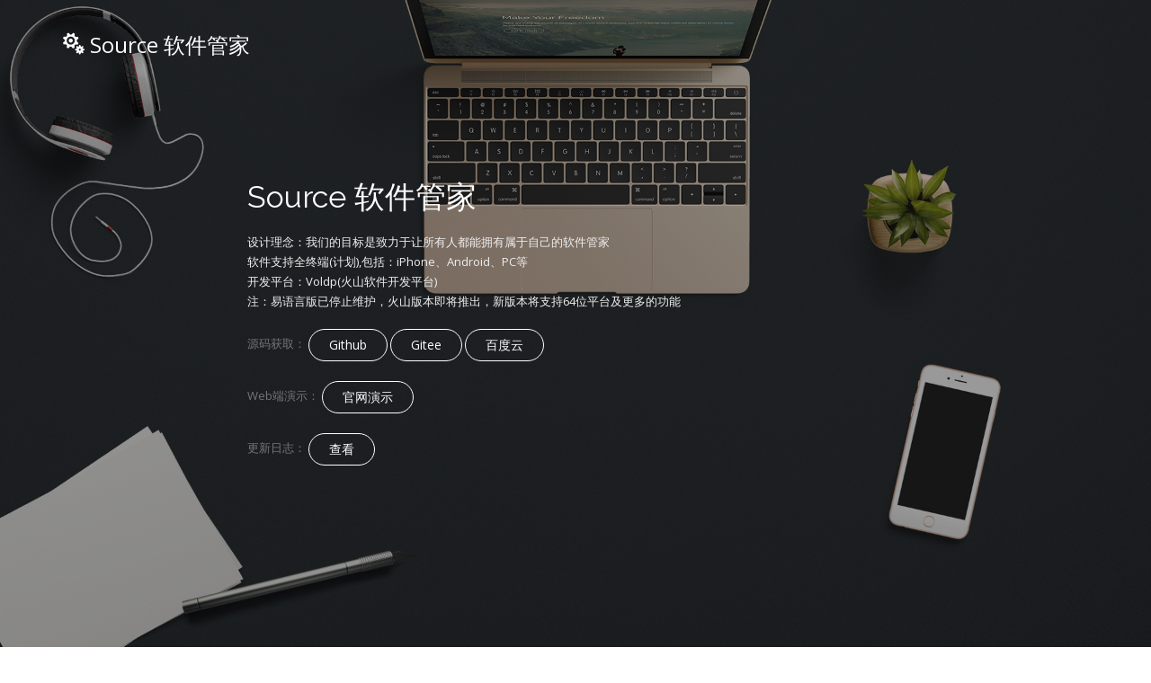

--- FILE ---
content_type: text/html
request_url: http://service.csource.com.cn/Software/
body_size: 4297
content:
<!DOCTYPE html>
<html lang="en">
<head>
<title>Source 软件管家</title>
<meta charset="utf-8">
<meta http-equiv="X-UA-Compatible" content="IE=edge">
<meta name="viewport" content="width=device-width, initial-scale=1">
<link rel="stylesheet" href="css/theme.css">
</head>
<body>
<div id="preloader">
    <div class="loader"></div>
</div>
<header id="home" class="header header-inner">
    <nav id="navigation" class="navbar affix">
        <div class="container">
            <div class="row">
                <div class="col-md-12">
                    <div class="navbar-header">
                        <button type="button"
                                class="navbar-toggle collapsed"
                                data-toggle="collapse"
                                data-target="#main-menu"
                                aria-expanded="false"
                                aria-controls="main-menu">
                            <span class="sr-only">Toggle Navigation</span>
                            <span class="icon-bar"></span>
                            <span class="icon-bar"></span>
                            <span class="icon-bar"></span>
                        </button>
                        <a href="#" class="brand">

                            <!-- Logo Big -->
                            <div class="big">
                                <span class="icon_cogs"></span> Source 软件管家
                            </div>
                            <!-- /Logo Big -->

                            <!-- Logo Small -->
                            <div class="small">
                                <span class="icon_cogs"></span>
                            </div>
                            <!-- /Logo Small -->

                        </a>
                        <!-- /Brand -->

                    </div>
                    <!-- /Navigation Header -->
                </div>
            </div>
        </div>
    </nav>
    <!-- /Navigation -->

    <!-- Slider -->
    <div id="carousel-home" class="slider owl-carousel owl-theme">

        <!-- Slide -->
        <div class="item mask mask-black" style="background: url(images/home.jpg) no-repeat center top / cover;" data-stellar-background-ratio="0.4">
            <div class="full-wh relative" data-stellar-ratio="0.5">
                <div class="container" >
                    <div class="col-md-6 col-md-offset-2 relative">
                        <h1 class="animated fadeInDown wow" data-wow-delay="0.2s">Source 软件管家</h1>
                        <div class="subtitle animated fadeInUp wow" data-wow-duration="0.9s" data-wow-delay="0.5s">
                            设计理念：我们的目标是致力于让所有人都能拥有属于自己的软件管家<br>软件支持全终端(计划),包括：iPhone、Android、PC等
							
							<br>开发平台：Voldp(火山软件开发平台)
							<br>注：易语言版已停止维护，火山版本即将推出，新版本将支持64位平台及更多的功能<br>
                        </div>
						<div class="animated fadeInUp wow" data-wow-delay="1.0s">
							源码获取：
							<a href="https://github.com/mike4678/SourceSoftwareManager" class="btn btn-rounded btn-white-o" data-toggle="modal" >Github</a>
							<a href="https://gitee.com/marcocat/SourceSoftwareManager" class="btn btn-rounded btn-white-o" data-toggle="modal" >Gitee</a>
							<a href="https://pan.baidu.com/s/1pg1OQ-fBd_HxlZ2brR0o5g?pwd=soft" class="btn btn-rounded btn-white-o" data-toggle="modal" >百度云</a>
                        </div><br >
						<div class="animated fadeInUp wow" data-wow-delay="1.0s">
							Web端演示：
							<a href="http://service.csource.com.cn/softmanager/" class="btn btn-rounded btn-white-o" data-toggle="modal" >官网演示</a>
                        </div><br >
						<div class="animated fadeInUp wow" data-wow-delay="1.0s">
							更新日志：
							<a href="http://service.csource.com.cn/software/time/" class="btn btn-rounded btn-white-o" data-toggle="modal" >查看</a>
                        </div>
                    </div>
                </div>
            </div>
        </div>
        <!-- /Slide -->
    </div>
    <!-- /Slider -->

</header>
<!-- /Header -->

<!-- Main -->
<main class="main-container">

    <!-- Section: About -->
    <section id="about" class="section">
        <div class="container">

            <!-- Section Header -->
            <div class="row">
                <div class="col-md-6 col-md-offset-3">
                    <header class="text-center">
                        <h2 class="section-title underline">软件介绍</h2>
                        <p class="section-subtitle">
						Source 软件管家是一款C/S架构的软件管家程序<br>开发理念：让所有人都可以拥有自己的软件管家、Android、PC等(iPhone/Android客户端仍在开发中)<br>服务端：Windows Exe程序<br>管理端：Windows Exe程序、Web管理端
                        </p>
                    </header>
                </div>
            </div>
            <!-- /Section Header -->


        </div>
    </section>
    <!-- /Section: About -->
	
	<!-- Section: About -->
    <section id="about" class="section">
        <div class="container">

            <!-- Section Header -->
            <div class="row">
                <div class="col-md-6 col-md-offset-3">
                    <header>
                        <h2 class="section-title underline" style="text-align:center">部署指南</h2>
                        <p class="subtitle">
软件除客户端需重新编译外，服务端及管理端支持一键部署<br>
							
<strong>服务端部署方式及相关说明：</strong><br>

1.编译服务端及管理端并放置同一个目录下<br>

2.服务端初次使用会提示初始化，按照窗口内容填入内容，点击“连接测试”，返回连接成功后，点击保存按钮，生效Mysql配置信息，然后点击初始化按钮，软件会自动根据Mysql版本创建对应的数据表，提示初始化完成后，服务端部署完成，此时点击“启动”，服务端就开始工作了<br>

3.客户端修改核心集 -> HPSocket程序集 -> 服务连接 中的服务器地址，然后编译即可<br>

4.服务器上运行与服务端同目录下的管理端，然后设定软件包参数，用户请求文件包地址必须为可以通过web能访问到的地址，本地源路径为软件的本地路径,内部版本号必须跟客户端一致(该值用于判断客户端是否需要更新)<br>

例子解释：<br>

假如我服务器上D:\Soft\这个目录为软件的地址，则本地源路径就为：D:\Soft\<br>

用户请求文件包地址则是我上述的路径可以通过web访问到的地址，比如我将d:\soft\通过IIS设置成可以通过admin.csource.com.cn/ 来访问，那么用户请求文件包地址就是：http://admin.csource.com.cn<br><br>

<strong>Web管理端部署方式及相关说明：</strong><br>

1.Web管理端目前仅在IIS下Chrome内核下测试通过<br>

2.部署很简单，在IIS中添加整个目录，然后在Mysql中导入install.sql文件（注：数据库必须与服务端为同一个数据库，例如服务端的数据库表为：TestDB，则Web管理端导入也必须导入到TestDB表中）<br>

3.到kernl目录下，找到conf.php文件，用记事本等软件打开，按照说明修改里面的值，然后保存<br>

4.然后访问 IP地址/index.php 或者 IP地址/admin/index.php ,输入用户名：admin 密码：admin，即可正常管理<br>
                        </p>
                    </header>
                </div>
            </div>
            <!-- /Section Header -->


        </div>
    </section>
    <!-- /Section: About -->
	
    <!-- Section: Services -->
    <section id="services" class="section">
        <div class="container">

            <!-- Section Header -->
            <div class="row">
                <div class="col-md-6 col-md-offset-3">
                    <header class="text-center">
                        <h2 class="section-title underline">软件预览截图</h2>
                        <p class="section-subtitle">
                        </p>
                    </header>
                </div>
            </div>
            <!-- /Section Header -->

            <!-- Section Content -->
            <div class="row section-content">

                <!-- Service Block -->
                <div class="service clearfix">

                    <!-- Service Image -->
                    <div class="col-sm-5 col-sm-offset-1 col-xs-12 hidden-xs animated fadeInLeft wow" data-wow-duration="1.5s">
                        <div class="image">
                            <img src="images/1.png" alt="">
                        </div>
                    </div>
                    <!-- /Service Image -->

                    <!-- Service Description -->
                    <div class="col-sm-5 col-xs-12 animated fadeIn wow" data-wow-duration="0.9s">
                        <h3 class="title">Source 软件管家 Exe管理端</h3>
                    </div>
                    <!-- /Service Description -->

                </div>
                <!-- /Service Block -->

                <!-- Service Block -->
                <div class="service clearfix">

                    <!-- Service Description -->
                    <div class="col-sm-5 col-sm-offset-1 col-xs-12 animated fadeIn wow" data-wow-duration="0.9s">
                        <h3 class="title">Source 软件管家客户端</h3>
                    </div>
                    <!-- /Service Description -->

                    <!-- Service Image -->
                    <div class="col-sm-5 col-xs-12 hidden-xs animated fadeInRight wow" data-wow-duration="1.5s">
                        <div class="image">
                            <img src="images/2.png" alt="">
                        </div>
                    </div>
                    <!-- /Service Image -->

                </div>
                <!-- /Service Block -->

                <!-- Service Block -->
                <div class="service clearfix">

                    <!-- Service Image -->
                    <div class="col-sm-5 col-sm-offset-1 col-xs-12 hidden-xs animated fadeInLeft wow" data-wow-duration="1.5s">
                        <div class="image">
                            <img src="images/3.png" alt="">
                        </div>
                    </div>
                    <!-- /Service Image -->

                    <!-- Service Description -->
                    <div class="col-sm-5 col-xs-12 animated fadeIn wow" data-wow-duration="0.9s">
                        <h3 class="title">Source 软件管家服务端</h3>
                    </div>
                    <!-- /Service Description -->

                </div>
                <!-- /Service Block -->
                <div class="service clearfix">

                    <!-- Service Description -->
                    <div class="col-sm-5 col-sm-offset-1 col-xs-12 animated fadeIn wow" data-wow-duration="0.9s">
                        <h3 class="title">Source 软件管家Web客户端</h3>
                    </div>
                    <!-- /Service Description -->

                    <!-- Service Image -->
                    <div class="col-sm-5 col-xs-12 hidden-xs animated fadeInRight wow" data-wow-duration="1.5s">
                        <div class="image">
                            <img src="images/4.png" alt="">
                        </div>
                    </div>
                    <!-- /Service Image -->

                </div>
                <div class="service clearfix">

                    <!-- Service Image -->
                    <div class="col-sm-5 col-sm-offset-1 col-xs-12 hidden-xs animated fadeInLeft wow" data-wow-duration="1.5s">
                        <div class="image">
                            <img src="images/5.png" alt="">
                        </div>
                    </div>
                    <!-- /Service Image -->

                    <!-- Service Description -->
                    <div class="col-sm-5 col-xs-12 animated fadeIn wow" data-wow-duration="0.9s">
                        <h3 class="title">Source 软件管家Web管理端登录界面</h3>
                    </div>
                    <!-- /Service Description -->

                </div>
                <div class="service clearfix">

                    <!-- Service Description -->
                    <div class="col-sm-5 col-sm-offset-1 col-xs-12 animated fadeIn wow" data-wow-duration="0.9s">
                        <h3 class="title">Source 软件管家Web管理端</h3>
                    </div>
                    <!-- /Service Description -->

                    <!-- Service Image -->
                    <div class="col-sm-5 col-xs-12 hidden-xs animated fadeInRight wow" data-wow-duration="1.5s">
                        <div class="image">
                            <img src="images/6.png" alt="">
                        </div>
                    </div>
                    <!-- /Service Image -->

                </div>

            </div>
            <!-- /Section Content -->

        </div>
    </section>
    <!-- /Section: Services -->
    <!-- Section: Services -->
    <section id="services" class="section">
        <div class="container">

            <!-- Section Header -->
            <div class="row">
                <div class="col-md-6 col-md-offset-3">
                    <header class="text-center">
                        <h2 class="section-title underline">获取源码</h2>
                        <p class="section-subtitle">
                           我们将定时更新源码，可以关注我们的公众号以获取最新的版本
						   <br>
						   <img src="qr.jpg">
                        </p>
                    </header>
                </div>
            </div>
            <!-- /Section Header -->

            <!-- Section Content -->
            <div class="row section-content">

                <!-- Service Block -->
                <div class="service clearfix">

                    <!-- Service Image -->
                    <div class="col-sm-5 col-sm-offset-1 col-xs-12 hidden-xs animated fadeInLeft wow" data-wow-duration="1.5s">
                        <div class="image">
                            <img src="images/devices.png" alt="">
                        </div>
                    </div>
                    <!-- /Service Image -->

                    <!-- Service Description -->
                    <div class="col-sm-5 col-xs-12 animated fadeIn wow" data-wow-duration="0.9s">
                        <h3 class="title">选择通过何种方式获取源码</h3>
                        <p class="description">
                        </p>
                        <a href="https://github.com/mike4678/SourceSoftwareManager" class="btn btn-theme" data-toggle="modal" >Github</a>
						<a href="https://gitee.com/marcocat/SourceSoftwareManager" class="btn btn-theme" data-toggle="modal" >Gitee</a>
						<a href="https://pan.baidu.com/s/1pg1OQ-fBd_HxlZ2brR0o5g?pwd=soft" class="btn btn-theme" data-toggle="modal" >百度云</a>
                    </div>
                    <!-- /Service Description -->

                </div>
                <!-- /Service Block -->

            </div>
            <!-- /Section Content -->

        </div>
    </section>
    <!-- /Section: Services -->
</main>
<!-- /Main -->

<!-- Footer -->
<footer class="footer section section-small no-pb bg-light-gray">
    <div class="bottom-line bg-dark">
        <div class="container">
            <div class="row">

                <!-- Copyright -->
                <div class="col-md-7 col-sm-12">
                    <p class="copyright">
                        Copyright &copy; 2009-2022.Source Inc. All rights reserved.
                    </p>
                </div>
                <!-- /Copyright -->
            </div>
        </div>
    </div>
</footer>
<!-- /Footer -->


<!-- Scroll To Top -->
<div id="scroll-to-top" class="scroll-to-top">
    <i class="icon fa fa-angle-up"></i>
</div>
<!-- /Scroll To Top -->

<!-- Modal: Get In Touch -->
<div class="modal fade" id="get-in-touch" role="dialog">
    <div class="modal-dialog">
        <div class="modal-content">

            <div class="modal-header">
                <button type="button" class="close" data-dismiss="modal" aria-hidden="true">
                    <i class="fa fa-times"></i>
                </button>
                <h4 class="modal-title">Get In Touch</h4>
            </div>

            <div class="modal-body">
                <div class="row">

                    <!-- Contact Form -->
                    <div class="col-md-12 contact-form">
                        <form class="form-ajax" method="post">
                            <input type="hidden" name="form" value="Get In Touch Modal">
                            <div class="row">
                                <div class="form-group col-md-6">
                                    <input type="text" name="name" class="form-control" placeholder="Your Name... *" required>
                                </div>
                                <div class="form-group col-md-6">
                                    <input type="email" name="email" class="form-control" placeholder="E-mail address... *" required>
                                </div>
                            </div>
                            <div class="row">
                                <div class="form-group col-md-12">
                                    <textarea name="message" class="form-control" placeholder="Message... "></textarea>
                                </div>
                            </div>
                            <div class="row">
                                <div class="form-group col-md-12 text-center">
                                    <button type="submit" class="btn btn-theme"><i class="icon fa fa-fw fa-paper-plane-o"></i> <span class="text">Send Message</span></button>
                                </div>
                            </div>
                        </form>
                    </div>
                    <!-- /Contact Form -->


                </div>
            </div>

        </div>
    </div>
</div>
<!-- Modal: /Get In Touch -->

<!-- Modal: Result Message -->
<div class="modal fade" id="result" role="dialog">
    <div class="modal-dialog">
        <div class="modal-content">

            <div class="modal-header">
                <button type="button" class="close" data-dismiss="modal" aria-hidden="true">
                    <i class="fa fa-times"></i>
                </button>
                <h4 class="modal-title">Sending message</h4>
            </div>

            <div class="modal-body">

                <div class="result-icon">
                    <div class="icon-border">
                        <svg version="1.1" xmlns="http://www.w3.org/2000/svg" viewBox="0 0 16 16" preserveAspectRatio="none">
                            <circle cx="8" cy="8" r="6.215" transform="rotate(90 8 8)"></circle>
                        </svg>
                        <i class="icon fa fa-check"></i>
                    </div>
                </div>

                <p class="modal-result h4 text-center"></p>
            </div>

        </div>
    </div>
</div>
<!-- /Modal: Result Message -->

<!-- SCRIPTS -->
<script src="js/jquery-2.2.0.min.js"></script>
<script src="js/bootstrap.min.js"></script>
<script src="js/owl.carousel.min.js"></script>
<script src="js/jquery.magnific-popup.min.js"></script>
<script src="js/jquery.validate.min.js"></script>
<script src="js/jquery.stellar.min.js"></script>
<script src="js/wow.min.js"></script>
<script src="js/jquery.animateNumber.min.js"></script>
<script src="js/jquery.appear.js"></script>
<script src="js/general.js"></script>
<!-- /SCRIPTS -->

</body>
</html>


--- FILE ---
content_type: text/css
request_url: http://service.csource.com.cn/Software/css/theme.css
body_size: 8163
content:
/*--------------------------------------------------------------------------------------------------------------------
 *
 * Template   Freedom - HTML Site Template
 * Version    2.0
 * Author     Valery Timofeev
 *
 *  1. Imports
 *  2. Less [only]
 *        2.1  Variables
 *        2.1  xBrowser Rules
 *  3. General Styles
 *        3.1  Main Classes
 *        3.2  Typography
 *        3.3  Buttons
 *        3.4  Inputs
 *        3.5  Breadcrumbs
 *        3.6  Tabs
 *        3.7  Pagination
 *        3.8  Progress
 *        3.9  Text Colors & Effects
 *        3.10  Backgrounds
 *        3.11 Scroll To Top
 *        3.12 Mask
 *        3.13 Form Validation
 *        3.14 Gallery Item
 *        3.15 Carousel
 *        3.16 OWL.Carousel fadeUp
 *        3.17 Social Inline
 *        3.18 Social Share
 *        3.19 List
 *        3.10 Tags
 *        3.21 Preloader
 *  4. Information Columns
 *  5. Header
 *        5.1  General
 *        5.2  Navigation
 *        5.3  No-Mobile
 *  6. Section: Projects
 *  7. Section: Services
 *  8. Section: Our Team
 *        8.1  Carousel
 *        8.2  Skills
 *  9. Trigger: Join
 * 10. Section: Testimonials
 * 11. Section: Price
 * 12. Section: How To Start
 * 13. Section: Clients
 * 14. Section: ContactContact
 *       14.1  Contact Information
 *       14.1  Contact Form
 *       14.1  Contact Information List
 * 15. Footer
 * 16. Section: Map
 * 17. Section: Statistics
 * 18. Modal
 * 19. 404 Page
 * 20. Inner Pages
 * 21. About
 * 22. Blog
 *       22.1  Post
 *       22.2  Widget
 *       22.3  Widget: Menu
 *       22.4  Widget: Latest Posts
 *       22.5  Widget: Search
 *       22.6  Widget: Advert
 *       22.7  Widget: Tags
 *       22.8  Widget: Recent Comments
 *       22.9  Widget: Comments
 * 23. Projects
 *       23.1  Projects List
 *       23.2  Project Item
 *       23.3  Single Project
 * 24. Animations
 *       24.1  Label Error Animation
 *       24.2  SubMenu Animation
 * 25. Responsive
 *       25.1  max-width: 991px
 *       25.2  max-width: 767px
 *       25.3  max-width: 480px
 *
 *--------------------------------------------------------------------------------------------------------------------*/
/*--------------------------------------------------------------------------------------------------------------------
 * Imports
 *--------------------------------------------------------------------------------------------------------------------*/
@import url(https://fonts.googleapis.com/css?family=Raleway:400,300,600,500);
@import url(https://fonts.googleapis.com/css?family=Open+Sans);
@import '../css/bootstrap.min.css';
@import '../css/bootstrap-theme.min.css';
@import '../css/font-awesome.min.css';
@import '../css/owl.carousel.css';
@import '../css/owl.theme.css';
@import '../css/owl.transitions.css';
@import '../css/magnific-popup.css';
@import '../css/elegant-icons.css';
@import '../css/animate.css';
/*--------------------------------------------------------------------------------------------------------------------
 * General Styles
 *--------------------------------------------------------------------------------------------------------------------*/
/*
 * Main Classes
 *--------------*/
* {
  outline: none !important;
}
html {
  height: 100%;
}
body {
  height: 100%;
  min-height: 100%;
  -moz-osx-font-smoothing: grayscale;
  -webkit-font-smoothing: antialiased;
  font-size: 13px;
  line-height: 22px;
  color: #757575;
  font-family: 'Open Sans', sans-serif;
  background: #fff;
}
::-moz-selection {
  color: #fff;
  background: rgba(120, 88, 141, 0.9);
  text-shadow: 1px 1px 0 rgba(0, 0, 0, 0.3);
}
::selection {
  color: #fff;
  background: rgba(120, 88, 141, 0.9);
  text-shadow: 1px 1px 0 rgba(0, 0, 0, 0.3);
}
.relative {
  position: relative !important;
}
.full-wh {
  display: table-cell;
  width: 1%;
  height: 100vh;
  vertical-align: middle;
}
.vertical-middle {
  position: relative;
  top: 50%;
  -webkit-transform: translateY(-50%);
  -moz-transform: translateY(-50%);
  -ms-transform: translateY(-50%);
  -o-transform: translateY(-50%);
  transform: translateY(-50%);
}
.mt {
  margin-top: 50px;
}
.main-container {
  z-index: 1;
  overflow: hidden;
}
.section {
  padding-top: 100px;
  padding-bottom: 100px;
}
.section .section-title {
  margin-bottom: 10px;
}
.section .section-title.underline::after {
  display: block;
  content: '';
  width: 50px;
  height: 2px;
  margin: 15px auto;
  background: #78588d;
}
.section .section-title.text-white.underline::after {
  background: #fff;
}
.section .section-subtitle {
  font-weight: 500;
  margin-bottom: 0;
}
.section .section-content {
  margin-top: 100px;
}
.section.section-small {
  padding-top: 50px;
  padding-bottom: 50px;
}
.section.section-small .section-content {
  margin-top: 50px;
}
.section.no-pb {
  padding-bottom: 0;
}
.trigger {
  background: transparent no-repeat center top / cover;
}
.trigger .trigger-title {
  font-size: 34px;
  margin-bottom: 40px;
}
.trigger .trigger-text {
  margin-bottom: 40px;
}
/*
 * Typography
 *------------*/
.h1,
h1,
.h2,
h2,
.h3,
h3,
.h4,
h4,
.h5,
h5,
.h6,
h6 {
  margin: 0 0 20px;
  color: #333;
  font-weight: 400;
  font-family: 'Raleway', sans-serif;
}
.h1,
h1 {
  color: #fff;
  font-size: 34px;
}
.h2,
h2 {
  font-size: 22px;
}
.h3,
h3 {
  font-size: 18px;
}
.h4,
h4 {
  font-size: 16px;
}
.h5,
h5 {
  font-size: 15px;
}
.h6,
h6 {
  font-size: 14px;
}
a {
  color: #78588d;
  -webkit-transition: all 0.2s ease-in-out;
  -moz-transition: all 0.2s ease-in-out;
  -ms-transition: all 0.2s ease-in-out;
  -o-transition: all 0.2s ease-in-out;
  transition: all 0.2s ease-in-out;
}
a:hover,
a.hover,
a:focus,
a.focus {
  color: #323b46;
  text-decoration: none;
}
blockquote {
  margin: 0 0 20px;
  font-size: inherit;
  background: #f5f7f9;
  border-left: solid 1px #78588d;
}
p {
  margin: 0 0 20px;
}
/*
 * Buttons
 *---------*/
.btn,
.btn:hover,
.btn.hover,
.btn:focus,
.btn.focus,
.btn:active,
.btn.active {
  -webkit-box-shadow: none;
  -moz-box-shadow: none;
  box-shadow: none;
}
.btn {
  -webkit-border-radius: 3px;
  -moz-border-radius: 3px;
  border-radius: 3px;
  -webkit-transition: all 0.3s ease-in-out;
  -moz-transition: all 0.3s ease-in-out;
  -ms-transition: all 0.3s ease-in-out;
  -o-transition: all 0.3s ease-in-out;
  transition: all 0.3s ease-in-out;
  position: relative;
  padding: 7px 22px;
  font-family: inherit;
  text-align: center;
  overflow: hidden;
  color: #fff !important;
  border-color: #78588d !important;
  background-color: #78588d !important;
}
.btn:focus,
.btn.focus {
  color: #fff !important;
  border-color: #56366b !important;
  background-color: #56366b !important;
}
.btn:hover,
.btn.hover {
  color: #fff !important;
  border-color: #9a7aaf !important;
  background-color: #9a7aaf !important;
}
.btn:active,
.btn.active {
  color: #fff !important;
  border-color: #56366b !important;
  background-color: #56366b !important;
}
.btn.btn-rounded {
  -webkit-border-radius: 20px !important;
  -moz-border-radius: 20px !important;
  border-radius: 20px !important;
}
.btn .icon {
  position: absolute;
  left: 0;
  right: 0;
  margin-top: 3px;
  margin-left: auto;
  margin-right: auto;
  opacity: .0;
  -webkit-transform: translateY(200%);
  -moz-transform: translateY(200%);
  -ms-transform: translateY(200%);
  -o-transform: translateY(200%);
  transform: translateY(200%);
  -webkit-transition: all 0.3s ease-in-out;
  -moz-transition: all 0.3s ease-in-out;
  -ms-transition: all 0.3s ease-in-out;
  -o-transition: all 0.3s ease-in-out;
  transition: all 0.3s ease-in-out;
}
.btn .text {
  display: block;
  -webkit-transition: all 0.3s ease-in-out;
  -moz-transition: all 0.3s ease-in-out;
  -ms-transition: all 0.3s ease-in-out;
  -o-transition: all 0.3s ease-in-out;
  transition: all 0.3s ease-in-out;
}
.btn:hover {
  content: '';
}
.btn:hover .icon {
  opacity: 1.0;
  -webkit-transform: none;
  -moz-transform: none;
  -ms-transform: none;
  -o-transform: none;
  transform: none;
}
.btn:hover .text {
  opacity: .0;
  -webkit-transform: translateX(-500%);
  -moz-transform: translateX(-500%);
  -ms-transform: translateX(-500%);
  -o-transform: translateX(-500%);
  transform: translateX(-500%);
}
.btn-white-o {
  color: #fff !important;
  border-color: #fff !important;
  background-color: transparent !important;
}
.btn-white-o:focus,
.btn-white-o.focus {
  color: #777 !important;
  border-color: transparent !important;
  background-color: #fff !important;
  -webkit-box-shadow: inset 0 3px 4px rgba(0, 0, 0, 0.1);
  -moz-box-shadow: inset 0 3px 4px rgba(0, 0, 0, 0.1);
  box-shadow: inset 0 3px 4px rgba(0, 0, 0, 0.1);
}
.btn-white-o:hover,
.btn-white-o.hover {
  color: #777 !important;
  border-color: transparent !important;
  background-color: rgba(255, 255, 255, 0.95) !important;
}
.btn-white-o:active,
.btn-white-o.active {
  color: #777 !important;
  border-color: transparent !important;
  background-color: #fff !important;
  -webkit-box-shadow: inset 0 3px 4px rgba(0, 0, 0, 0.1);
  -moz-box-shadow: inset 0 3px 4px rgba(0, 0, 0, 0.1);
  box-shadow: inset 0 3px 4px rgba(0, 0, 0, 0.1);
}
.btn-picasso {
  color: #555 !important;
  border-color: #ffed91 !important;
  background-color: #ffed91 !important;
}
.btn-picasso:focus,
.btn-picasso.focus {
  color: #555 !important;
  border-color: #ddcb6f !important;
  background-color: #ddcb6f !important;
}
.btn-picasso:hover,
.btn-picasso.hover {
  color: #555 !important;
  border-color: #ffffb3 !important;
  background-color: #ffffb3 !important;
}
.btn-picasso:active,
.btn-picasso.active {
  color: #555 !important;
  border-color: #ddcb6f !important;
  background-color: #ddcb6f !important;
}
.btn-purple {
  color: #fff !important;
  border-color: #996de9 !important;
  background-color: #996de9 !important;
}
.btn-purple:focus,
.btn-purple.focus {
  color: #fff !important;
  border-color: #774bc7 !important;
  background-color: #774bc7 !important;
}
.btn-purple:hover,
.btn-purple.hover {
  color: #fff !important;
  border-color: #bb8fff !important;
  background-color: #bb8fff !important;
}
.btn-purple:active,
.btn-purple.active {
  color: #fff !important;
  border-color: #774bc7 !important;
  background-color: #774bc7 !important;
}
/*
 * Inputs
 *--------*/
.form-control,
.form-control:hover,
.form-control.hover,
.form-control:focus,
.form-control.focus,
.form-control:active,
.form-control.active {
  padding: 7px 22px;
  height: auto;
  font-family: inherit;
  -webkit-box-shadow: none;
  -moz-box-shadow: none;
  box-shadow: none;
  border: solid 1px #eaeaea;
  -webkit-border-radius: 3px;
  -moz-border-radius: 3px;
  border-radius: 3px;
}
/*
 * Breadcrumbs
 *-------------*/
.breadcrumb {
  margin-top: 7px;
  margin-bottom: 0;
  background: transparent;
  text-align: right;
}
.breadcrumb a {
  color: #757575;
}
.breadcrumb a:hover {
  color: #78588d;
}
/*
 * Tabs
 *------*/
.nav-tabs {
  border-color: #f5f7f9;
}
.nav-tabs li a {
  border-color: #f5f7f9 !important;
}
.nav-tabs li a:hover {
  color: #78588d;
  background: transparent;
}
.nav-tabs li.active a {
  border-bottom-color: transparent !important;
}
.tab-content {
  border: solid 1px #f5f7f9;
  border-top-width: 0 !important;
  padding: 5px 10px;
}
/*
 * Pagination
 *------------*/
.pagination {
  margin: 0 0 20px;
}
.pagination li {
  display: inline-block;
}
.pagination li a,
.pagination li span {
  cursor: pointer;
  -webkit-border-radius: 2px !important;
  -moz-border-radius: 2px !important;
  border-radius: 2px !important;
  color: #757575;
  font-weight: 100;
}
.pagination li a:hover,
.pagination li span:hover,
.pagination li a.hover,
.pagination li span.hover,
.pagination li a:focus,
.pagination li span:focus,
.pagination li a.focus,
.pagination li span.focus {
  color: #fff !important;
  background: #78588d !important;
  border-color: #78588d !important;
}
.pagination li.active a,
.pagination li.active span {
  color: #fff !important;
  background: #78588d;
  border-color: #78588d;
}
/*
 * Progress
 *----------*/
.progress {
  height: 2px;
  -webkit-border-radius: 0;
  -moz-border-radius: 0;
  border-radius: 0;
  -webkit-box-shadow: none;
  -moz-box-shadow: none;
  box-shadow: none;
}
.progress .progress-bar {
  -webkit-box-shadow: none;
  -moz-box-shadow: none;
  box-shadow: none;
  background: #78588d;
}
/*
 * Text Colors & Effects
 *-----------------------*/
.text-white {
  color: #fff;
}
/*
 * Backgrounds
 *-------------*/
.bg-dark {
  background: #323b46;
}
.bg-light-gray {
  background: #f5f7f9;
}
.bg-theme {
  background: #78588d;
}
/*
 * Magnific
 *----------*/
.mfp-bg {
  background: rgba(0, 0, 0, 0.7) !important;
}
.mfp-figure::after {
  -webkit-box-shadow: none !important;
  -moz-box-shadow: none !important;
  box-shadow: none !important;
}
.mfp-with-zoom .mfp-container,
.mfp-with-zoom.mfp-bg {
  -webkit-transition: all 0.3s ease-in-out;
  -moz-transition: all 0.3s ease-in-out;
  -ms-transition: all 0.3s ease-in-out;
  -o-transition: all 0.3s ease-in-out;
  transition: all 0.3s ease-in-out;
  opacity: .0;
  -webkit-backface-visibility: hidden;
}
.mfp-with-zoom.mfp-ready .mfp-container {
  opacity: 1.0;
}
.mfp-with-zoom.mfp-ready.mfp-bg {
  opacity: .9;
}
.mfp-with-zoom.mfp-removing .mfp-container,
.mfp-with-zoom.mfp-removing.mfp-bg {
  opacity: .0;
}
/*
 * Scroll To Top Element
 *-----------------------*/
.scroll-to-top {
  -webkit-border-radius: 3px;
  -moz-border-radius: 3px;
  border-radius: 3px;
  -webkit-transition: all 0.3s ease-in-out;
  -moz-transition: all 0.3s ease-in-out;
  -ms-transition: all 0.3s ease-in-out;
  -o-transition: all 0.3s ease-in-out;
  transition: all 0.3s ease-in-out;
  -webkit-transform: scale(0.7);
  -moz-transform: scale(0.7);
  -ms-transform: scale(0.7);
  -o-transform: scale(0.7);
  transform: scale(0.7);
  display: block;
  position: fixed;
  right: 10px;
  bottom: 10px;
  opacity: .0;
  width: 32px;
  height: 32px;
  z-index: 1001;
  cursor: pointer;
  color: #fff;
  text-align: center;
  line-height: 34px;
  background: #78588d;
}
.scroll-to-top .icon {
  font-size: 18px;
}
.scroll-to-top.in {
  opacity: .7;
  -webkit-transform: scale(1);
  -moz-transform: scale(1);
  -ms-transform: scale(1);
  -o-transform: scale(1);
  transform: scale(1);
  -webkit-animation: 0.3s animationZoomIn;
  -o-animation: 0.3s animationZoomIn;
  animation: 0.3s animationZoomIn;
}
.scroll-to-top:hover {
  opacity: 1.0;
}
/*
 * Mask
 *------*/
.mask {
  position: relative;
  z-index: 1;
}
.mask::after {
  display: block;
  content: '';
  position: absolute;
  top: 0;
  left: 0;
  z-index: -1;
  width: 100%;
  height: 100%;
  background: #78588d;
  opacity: .85;
}
.mask.mask-dark::after {
  background: #323b46 !important;
}
.mask.mask-black::after {
  opacity: .35;
  background: #000 !important;
}
/*
 * Form Validation
 *-----------------*/
label.error {
  position: absolute;
  top: 0;
  right: 0;
  padding: 2px 7px;
  color: #fff;
  font-size: 12px;
  font-weight: 300;
  background: #e03126;
  -webkit-border-radius: 0;
  -moz-border-radius: 0;
  border-radius: 0;
  -webkit-animation: 0.3s labelError;
  -o-animation: 0.3s labelError;
  animation: 0.3s labelError;
}
/*
 * Gallery Item
 *--------------*/
.gallery-image {
  -webkit-transition: 0.5s ease-in-out;
  -moz-transition: 0.5s ease-in-out;
  -ms-transition: 0.5s ease-in-out;
  -o-transition: 0.5s ease-in-out;
  transition: 0.5s ease-in-out;
  position: relative;
  z-index: 0;
  width: 100%;
  height: 100%;
  overflow: hidden;
  background: rgba(255, 255, 255, 0.8);
}
.gallery-image img {
  -webkit-transition: all 0.5s ease-in-out;
  -moz-transition: all 0.5s ease-in-out;
  -ms-transition: all 0.5s ease-in-out;
  -o-transition: all 0.5s ease-in-out;
  transition: all 0.5s ease-in-out;
  max-width: 100%;
}
.gallery-image::before {
  -webkit-transition: all 0.5s ease-in-out;
  -moz-transition: all 0.5s ease-in-out;
  -ms-transition: all 0.5s ease-in-out;
  -o-transition: all 0.5s ease-in-out;
  transition: all 0.5s ease-in-out;
  display: block;
  content: '';
  position: absolute;
  left: 0;
  top: 0;
  z-index: 1;
  width: 100%;
  height: 100%;
  opacity: .0;
  background: rgba(0, 0, 0, 0.8);
}
.gallery-image::after {
  -webkit-border-radius: 50%;
  -moz-border-radius: 50%;
  border-radius: 50%;
  -webkit-transition: all 0.5s ease-in-out;
  -moz-transition: all 0.5s ease-in-out;
  -ms-transition: all 0.5s ease-in-out;
  -o-transition: all 0.5s ease-in-out;
  transition: all 0.5s ease-in-out;
  display: block;
  content: '';
  position: absolute;
  top: 0;
  right: 0;
  bottom: 0;
  left: 0;
  z-index: 2;
  margin: auto;
  width: 64px;
  height: 64px;
  color: #fff;
  font-size: 24px;
  line-height: 66px;
  text-align: center;
  opacity: 0;
  font-family: 'FontAwesome', sans-serif;
}
.gallery-image:hover::before {
  opacity: .7;
}
.gallery-image:hover::after {
  opacity: 1.0;
}
/*
 * Carousel
 *----------*/
.img-carousel .owl-buttons {
  position: absolute;
  bottom: 10px;
  right: 10px;
}
.img-carousel .owl-buttons div {
  -webkit-transition: all 0.3s ease-in-out;
  -moz-transition: all 0.3s ease-in-out;
  -ms-transition: all 0.3s ease-in-out;
  -o-transition: all 0.3s ease-in-out;
  transition: all 0.3s ease-in-out;
  -webkit-border-radius: 0 !important;
  -moz-border-radius: 0 !important;
  border-radius: 0 !important;
  margin: 0 !important;
  width: 50px;
  height: 50px;
  color: #fff;
  line-height: 44px;
  font-size: 24px !important;
  background: rgba(0, 0, 0, 0.7) !important;
}
.img-carousel .owl-pagination .owl-page span {
  width: 10px;
  height: 10px;
  background: #78588d;
}
/*
 * OWL.Carousel fadeUp
 *---------------------*/
.owl-fadeUp-in {
  -webkit-animation: scaleUpFrom 1.2s ease both;
  -o-animation: scaleUpFrom 1.2s ease both;
  animation: scaleUpFrom 1.2s ease both;
}
.owl-fadeUp-out {
  -webkit-animation: scaleUpTo 1.2s ease both;
  -o-animation: scaleUpTo 1.2s ease both;
  animation: scaleUpTo 1.2s ease both;
}
/*
 * Social Inline
 *---------------*/
.social-inline {
  display: block;
  list-style: none;
  margin: 0;
  padding: 0;
}
.social-inline li {
  display: inline-block;
}
.social-inline li a {
  -webkit-border-radius: 3px;
  -moz-border-radius: 3px;
  border-radius: 3px;
  display: inline-block;
  margin: 0 5px 5px 0;
  width: 32px;
  height: 32px;
  line-height: 32px;
  text-align: center;
  font-size: 16px;
  color: #78588d;
  border: solid 1px #78588d;
}
.social-inline li a:hover {
  text-decoration: none;
  color: #fff;
  background: #78588d;
}
/*
 * Social Share
 *--------------*/
.social-share {
  list-style: none;
  margin: 0 0 20px;
  padding: 0;
  display: table;
  width: 100%;
}
.social-share li {
  display: table-cell;
  text-align: center;
}
.social-share li a {
  display: block;
  line-height: 32px;
  padding: 0 5px;
  color: #757575;
  border: solid 1px #c5c5c5;
  border-right-width: 0;
}
.social-share li a:hover {
  color: #fff;
  background: #78588d;
  border-color: #78588d;
}
.social-share li:last-child a {
  border-right-width: 1px;
}
/*
 * List
 *------*/
.list {
  list-style: none;
  margin: 1px 0 20px 1px;
  padding: 0 10px;
  overflow: hidden;
}
.list li {
  padding: 0 0 5px 10px;
}
.list li::before {
  -webkit-border-radius: 50%;
  -moz-border-radius: 50%;
  border-radius: 50%;
  -webkit-transition: all 0.3s ease-in-out;
  -moz-transition: all 0.3s ease-in-out;
  -ms-transition: all 0.3s ease-in-out;
  -o-transition: all 0.3s ease-in-out;
  transition: all 0.3s ease-in-out;
  display: block;
  content: '';
  position: absolute;
  left: 15px;
  color: #78588d;
  font-family: 'FontAwesome', sans-serif;
}
.list-inline {
  margin-left: 0 !important;
}
/*
 * Tags
 *------*/
.tags .tag {
  -webkit-transition: all 0.3s ease-in-out;
  -moz-transition: all 0.3s ease-in-out;
  -ms-transition: all 0.3s ease-in-out;
  -o-transition: all 0.3s ease-in-out;
  transition: all 0.3s ease-in-out;
  -webkit-border-radius: 3px;
  -moz-border-radius: 3px;
  border-radius: 3px;
  display: inline-block;
  padding: 1px 7px;
  margin: 0 5px 5px 0;
  color: #757575;
  border: solid 1px #c5c5c5;
}
.tags .tag:hover {
  color: #fff;
  text-decoration: none;
  background: #78588d;
  border: solid 1px #78588d;
}
/*
 * Preloader
 *-----------*/
#preloader {
  position: fixed;
  z-index: 10000;
  top: 0;
  left: 0;
  width: 100%;
  height: 100%;
  background: #ffffff;
}
.loaded #preloader {
  background: rgba(255, 255, 255, 0.3);
}
.loader::before {
  position: absolute;
  content: '';
}
.loader,
.loader::before {
  -webkit-border-radius: 50%;
  -moz-border-radius: 50%;
  border-radius: 50%;
  position: absolute;
  top: 0;
  right: 0;
  bottom: 0;
  left: 0;
  margin: auto;
  width: 96px;
  height: 96px;
  border: solid 2px transparent;
}
.loader {
  border-top-color: #89b7f3;
  -webkit-animation: loaderAnimation 1s ease-in-out infinite;
  -o-animation: loaderAnimation 1s ease-in-out infinite;
  animation: loaderAnimation 1s ease-in-out infinite;
}
.loader::before {
  top: 10px;
  left: 10px;
  right: 10px;
  bottom: 10px;
  border-top-color: #f5817f;
  -webkit-animation: loaderAnimation 1.4s ease-in infinite;
  -o-animation: loaderAnimation 1.4s ease-in infinite;
  animation: loaderAnimation 1.4s ease-in infinite;
}
@keyframes loaderAnimation {
  0% {
    -webkit-transform: rotate(0deg);
    -moz-transform: rotate(0deg);
    -ms-transform: rotate(0deg);
    -o-transform: rotate(0deg);
    transform: rotate(0deg);
  }
  100% {
    -webkit-transform: rotate(360deg);
    -moz-transform: rotate(360deg);
    -ms-transform: rotate(360deg);
    -o-transform: rotate(360deg);
    transform: rotate(360deg);
  }
}
@-webkit-keyframes loaderAnimation {
  0% {
    -webkit-transform: rotate(0deg);
    -moz-transform: rotate(0deg);
    -ms-transform: rotate(0deg);
    -o-transform: rotate(0deg);
    transform: rotate(0deg);
  }
  100% {
    -webkit-transform: rotate(360deg);
    -moz-transform: rotate(360deg);
    -ms-transform: rotate(360deg);
    -o-transform: rotate(360deg);
    transform: rotate(360deg);
  }
}
/*--------------------------------------------------------------------------------------------------------------------
 * Information Columns
 *--------------------------------------------------------------------------------------------------------------------*/
.col {
  margin-bottom: 20px;
  text-align: center;
}
.col .icon {
  display: block;
  margin-bottom: 20px;
  font-size: 32px;
  text-align: center;
  color: #78588d;
}
.col .icon + .title.shadow {
  margin-top: 20px;
}
.col .title {
  margin-bottom: 20px;
}
.col .title.shadow {
  text-shadow: 20px -10px 0 rgba(0, 0, 0, 0.2);
}
.col .description {
  margin-bottom: 0;
}
/*--------------------------------------------------------------------------------------------------------------------
 * Header
 *--------------------------------------------------------------------------------------------------------------------*/
/*
 * General
 *---------*/
.header {
  height: 100%;
}
.header .slider {
  height: 100%;
}
.header .slider .owl-controls .owl-pagination {
  position: absolute;
  left: 0;
  right: 0;
  bottom: 10px;
  margin-left: auto;
  margin-right: auto;
}
.header .slider .owl-controls .owl-pagination .owl-page span {
  -webkit-transition: all 0.3s ease-in-out;
  -moz-transition: all 0.3s ease-in-out;
  -ms-transition: all 0.3s ease-in-out;
  -o-transition: all 0.3s ease-in-out;
  transition: all 0.3s ease-in-out;
  width: 10px;
  height: 10px;
  background: transparent;
  border: solid 1px #fff;
}
.header .slider .owl-controls .owl-pagination .owl-page.active span {
  background: #fff;
}
.header .subtitle {
  color: #f0f0f0;
  margin-bottom: 20px;
}
.header.header-inner {
  height: auto !important;
}
/*
 * Navigation
 *------------*/
.navbar {
  -webkit-border-radius: 0;
  -moz-border-radius: 0;
  border-radius: 0;
  -webkit-transition: all 0.3s ease-in-out;
  -moz-transition: all 0.3s ease-in-out;
  -ms-transition: all 0.3s ease-in-out;
  -o-transition: all 0.3s ease-in-out;
  transition: all 0.3s ease-in-out;
  z-index: 10;
  width: 100%;
  min-height: 1px;
  margin-bottom: 0;
  border: none;
  background: #78588d;
}
.navbar .brand {
  position: absolute;
  -webkit-transition: all 0.3s ease-in-out;
  -moz-transition: all 0.3s ease-in-out;
  -ms-transition: all 0.3s ease-in-out;
  -o-transition: all 0.3s ease-in-out;
  transition: all 0.3s ease-in-out;
  display: inline-block;
  color: #fff;
  font-size: 24px;
  line-height: 59px;
  vertical-align: middle;
}
.navbar .brand .big {
  display: inline-block;
}
.navbar .brand .small {
  display: none;
}
.navbar .nav li a {
  color: #fff;
  text-shadow: none;
  padding-top: 20px;
  padding-bottom: 20px;
  -webkit-transition: all 0.3s ease-in-out;
  -moz-transition: all 0.3s ease-in-out;
  -ms-transition: all 0.3s ease-in-out;
  -o-transition: all 0.3s ease-in-out;
  transition: all 0.3s ease-in-out;
}
.navbar .nav li a:hover,
.navbar .nav li a.hover,
.navbar .nav li a:focus,
.navbar .nav li a.focus {
  color: #ffed91;
  background: transparent;
}
.navbar .nav li.dropdown .dropdown-menu {
  -webkit-border-radius: 0;
  -moz-border-radius: 0;
  border-radius: 0;
  -webkit-box-shadow: none;
  -moz-box-shadow: none;
  box-shadow: none;
  text-transform: capitalize;
  border-top-width: 0;
  margin-top: 0;
  left: 0;
  right: auto;
}
.navbar .nav li.dropdown .dropdown-menu a {
  display: block;
  padding-top: 5px;
  padding-bottom: 5px;
  margin-top: 10px;
  margin-bottom: 10px;
  color: #757575;
  border-left: solid 1px transparent;
}
.navbar .nav li.dropdown .dropdown-menu a:hover {
  color: #323b46;
  padding-left: 25px;
  padding-right: 15px;
  border-left: solid 1px #78588d;
}
.navbar .nav li.dropdown .dropdown-menu::before {
  display: block;
  content: '';
  position: absolute;
  top: -5px;
  left: 20px;
  right: 0;
  z-index: -1;
  width: 10px;
  height: 10px;
  background: #fff;
  -webkit-transform: rotate(45deg);
  -moz-transform: rotate(45deg);
  -ms-transform: rotate(45deg);
  -o-transform: rotate(45deg);
  transform: rotate(45deg);
}
.navbar .nav li.active a {
  color: #ffed91;
  background: transparent;
}
.navbar .navbar-collapse.in .nav li.dropdown .dropdown-menu::before {
  display: none;
}
.navbar .navbar-collapse.in .nav li a {
  color: #fff;
}
.navbar .navbar-collapse.in .nav li.active a {
  color: #ffed91;
  background: transparent;
}
.navbar .navbar-toggle {
  -webkit-transition: all 0.3s ease-in-out;
  -moz-transition: all 0.3s ease-in-out;
  -ms-transition: all 0.3s ease-in-out;
  -o-transition: all 0.3s ease-in-out;
  transition: all 0.3s ease-in-out;
  margin-top: 14px;
  border: solid 1px #fff;
}
.navbar .navbar-toggle .icon-bar {
  -webkit-transition: all 0.3s ease-in-out;
  -moz-transition: all 0.3s ease-in-out;
  -ms-transition: all 0.3s ease-in-out;
  -o-transition: all 0.3s ease-in-out;
  transition: all 0.3s ease-in-out;
  background: #fff;
}
.navbar.affix-top {
  padding-top: 20px;
  position: fixed;
  background: transparent;
}
.navbar.affix-top .navbar-collapse.in {
  -webkit-transition: all 0.3s;
  -moz-transition: all 0.3s;
  -ms-transition: all 0.3s;
  -o-transition: all 0.3s;
  transition: all 0.3s;
  background: rgba(0, 0, 0, 0.3);
}
.navbar.affix-top .nav a {
  color: #fff;
  text-shadow: none;
  padding-top: 20px;
  padding-bottom: 20px;
  -webkit-transition: all 0.3s ease-in-out;
  -moz-transition: all 0.3s ease-in-out;
  -ms-transition: all 0.3s ease-in-out;
  -o-transition: all 0.3s ease-in-out;
  transition: all 0.3s ease-in-out;
}
.navbar.affix-top .nav a:hover,
.navbar.affix-top .nav a.hover,
.navbar.affix-top .nav a:focus,
.navbar.affix-top .nav a.focus {
  color: #ffed91;
  background: transparent;
}
.navbar.affix {
  position: fixed;
  padding-top: 0;
  -webkit-box-shadow: 0 7px 10px rgba(0, 0, 0, 0.1);
  -moz-box-shadow: 0 7px 10px rgba(0, 0, 0, 0.1);
  box-shadow: 0 7px 10px rgba(0, 0, 0, 0.1);
}
.navbar.affix .navbar-toggle {
  margin-top: 10px;
}
/*
 * No-Mobile
 *-----------*/
.no-mobile .dropdown:hover .dropdown-menu {
  -webkit-transition: all 0.3s ease-in-out;
  -moz-transition: all 0.3s ease-in-out;
  -ms-transition: all 0.3s ease-in-out;
  -o-transition: all 0.3s ease-in-out;
  transition: all 0.3s ease-in-out;
  -webkit-animation: 0.3s animationSubMenu;
  -o-animation: 0.3s animationSubMenu;
  animation: 0.3s animationSubMenu;
  display: block;
}
/*--------------------------------------------------------------------------------------------------------------------
 * Section: Projects
 *--------------------------------------------------------------------------------------------------------------------*/
.project-col {
  margin: 0;
  padding: 0;
}
/*--------------------------------------------------------------------------------------------------------------------
 * Section: Services
 *--------------------------------------------------------------------------------------------------------------------*/
.service {
  margin-bottom: 100px;
}
.service .image {
  overflow: hidden;
  text-align: center;
}
.service .image img {
  max-width: 90%;
}
.service .description {
  text-align: justify;
}
/*--------------------------------------------------------------------------------------------------------------------
 * Section: Our Team
 *--------------------------------------------------------------------------------------------------------------------*/
/*
 * Carousel
 *----------*/
.team-member {
  margin: 20px 10px;
  text-align: center;
  overflow: hidden;
  -webkit-border-radius: 4px;
  -moz-border-radius: 4px;
  border-radius: 4px;
  -webkit-box-shadow: 0 1px 1px rgba(0, 0, 0, 0.14);
  -moz-box-shadow: 0 1px 1px rgba(0, 0, 0, 0.14);
  box-shadow: 0 1px 1px rgba(0, 0, 0, 0.14);
  -webkit-transition: all 0.3s ease-in-out;
  -moz-transition: all 0.3s ease-in-out;
  -ms-transition: all 0.3s ease-in-out;
  -o-transition: all 0.3s ease-in-out;
  transition: all 0.3s ease-in-out;
}
.team-member .image {
  position: relative;
  max-width: 100%;
  overflow: hidden;
  margin-bottom: 20px;
}
.team-member .image img {
  width: 100%;
  max-width: 100%;
}
.team-member .image .social {
  position: absolute;
  top: 0;
  left: 0;
  width: 100%;
  height: 100%;
  background: rgba(255, 255, 255, 0.75);
  opacity: .0;
  -webkit-transition: all 0.3s ease-in-out;
  -moz-transition: all 0.3s ease-in-out;
  -ms-transition: all 0.3s ease-in-out;
  -o-transition: all 0.3s ease-in-out;
  transition: all 0.3s ease-in-out;
}
.team-member .image .social .list-inline {
  position: absolute;
  left: 0;
  right: 0;
  bottom: 20px;
  display: block;
  width: 100%;
  text-align: center;
  -webkit-transition: all 0.3s ease-in-out;
  -moz-transition: all 0.3s ease-in-out;
  -ms-transition: all 0.3s ease-in-out;
  -o-transition: all 0.3s ease-in-out;
  transition: all 0.3s ease-in-out;
  -webkit-transform: translateY(300%);
  -moz-transform: translateY(300%);
  -ms-transform: translateY(300%);
  -o-transform: translateY(300%);
  transform: translateY(300%);
}
.team-member .name {
  margin-bottom: 0;
}
.team-member .post {
  display: block;
  margin-bottom: 20px;
  color: #78588d;
}
.team-member:hover {
  margin-top: 19px;
  -webkit-box-shadow: 0 1px 20px rgba(0, 0, 0, 0.15);
  -moz-box-shadow: 0 1px 20px rgba(0, 0, 0, 0.15);
  box-shadow: 0 1px 20px rgba(0, 0, 0, 0.15);
}
.team-member:hover .image .social {
  opacity: 1.0;
}
.team-member:hover .image .social .list-inline {
  -webkit-transform: none;
  -moz-transform: none;
  -ms-transform: none;
  -o-transform: none;
  transform: none;
}
/*
 * Skills
 *--------*/
.skills .title {
  font-weight: 500;
  margin-bottom: 10px;
}
.skills .title span {
  float: right;
}
/*--------------------------------------------------------------------------------------------------------------------
 * Trigger: Join
 *--------------------------------------------------------------------------------------------------------------------*/
.form-join {
  overflow: hidden;
  margin-bottom: 20px;
}
.form-join .form-control {
  height: 50px;
  border-width: 0 1px 0 0;
  -webkit-border-radius: 20px 0 0 20px;
  -moz-border-radius: 20px 0 0 20px;
  border-radius: 20px 0 0 20px;
}
.form-join .form-input {
  position: relative;
  width: 37%;
  float: left;
}
.form-join .form-input + .form-input .form-control {
  -webkit-border-radius: 0;
  -moz-border-radius: 0;
  border-radius: 0;
}
.form-join .form-submit {
  width: 26%;
  float: left;
}
.form-join .form-submit .btn {
  padding-top: 14px;
  padding-bottom: 14px;
  -webkit-border-radius: 0 20px 20px 0;
  -moz-border-radius: 0 20px 20px 0;
  border-radius: 0 20px 20px 0;
}
/*--------------------------------------------------------------------------------------------------------------------
 * Section: Testimonials
 *--------------------------------------------------------------------------------------------------------------------*/
.testimonial {
  padding: 10px;
}
.testimonial .text {
  position: relative;
  z-index: 1;
  margin-bottom: 20px;
  padding: 10px;
  text-align: center;
  -webkit-border-radius: 4px;
  -moz-border-radius: 4px;
  border-radius: 4px;
  -webkit-box-shadow: 0 1px 1px rgba(0, 0, 0, 0.09);
  -moz-box-shadow: 0 1px 1px rgba(0, 0, 0, 0.09);
  box-shadow: 0 1px 1px rgba(0, 0, 0, 0.09);
  -webkit-transition: all 0.3s ease-in-out;
  -moz-transition: all 0.3s ease-in-out;
  -ms-transition: all 0.3s ease-in-out;
  -o-transition: all 0.3s ease-in-out;
  transition: all 0.3s ease-in-out;
  background: #f5f7f9;
}
.testimonial .text::before {
  display: block;
  content: '';
  position: absolute;
  bottom: -6px;
  left: 25px;
  width: 10px;
  height: 10px;
  z-index: -1;
  background: #f5f7f9;
  -webkit-transform: rotate(45deg);
  -moz-transform: rotate(45deg);
  -ms-transform: rotate(45deg);
  -o-transform: rotate(45deg);
  transform: rotate(45deg);
}
.testimonial .image {
  width: 60px;
  height: 60px;
  margin-right: 20px;
  overflow: hidden;
  -webkit-border-radius: 50%;
  -moz-border-radius: 50%;
  border-radius: 50%;
}
.testimonial .image img {
  max-width: 100%;
}
.testimonial .author .company {
  display: block;
  margin-top: 5px;
  color: #78588d;
}
/*--------------------------------------------------------------------------------------------------------------------
 * Section: Price
 *--------------------------------------------------------------------------------------------------------------------*/
.plan {
  margin-bottom: 20px;
  padding: 50px 10px;
  text-align: center;
  background: #fff;
  -webkit-border-radius: 4px;
  -moz-border-radius: 4px;
  border-radius: 4px;
  -webkit-transition: all 0.3s ease-in-out;
  -moz-transition: all 0.3s ease-in-out;
  -ms-transition: all 0.3s ease-in-out;
  -o-transition: all 0.3s ease-in-out;
  transition: all 0.3s ease-in-out;
}
.plan .price {
  margin-bottom: 20px;
  font-size: 50px;
  color: #78588d;
}
.plan .price span {
  font-size: 24px;
  vertical-align: middle;
}
.plan .features {
  list-style: none;
  margin: 0 0 20px;
  padding: 0;
}
.plan .features li {
  padding: 2px 0;
  cursor: pointer;
  -webkit-border-radius: 3px;
  -moz-border-radius: 3px;
  border-radius: 3px;
  -webkit-transition: all 0.2s ease-in-out;
  -moz-transition: all 0.2s ease-in-out;
  -ms-transition: all 0.2s ease-in-out;
  -o-transition: all 0.2s ease-in-out;
  transition: all 0.2s ease-in-out;
}
.plan:hover {
  margin-top: -5px;
  background: rgba(255, 255, 255, 0.95);
  -webkit-box-shadow: 0 0 20px rgba(0, 0, 0, 0.3);
  -moz-box-shadow: 0 0 20px rgba(0, 0, 0, 0.3);
  box-shadow: 0 0 20px rgba(0, 0, 0, 0.3);
}
/*--------------------------------------------------------------------------------------------------------------------
 * Section: How To Start
 *--------------------------------------------------------------------------------------------------------------------*/
.step {
  margin-bottom: 20px;
}
.step .number {
  display: block;
  margin: 0 20px 0 0;
  -webkit-border-radius: 50%;
  -moz-border-radius: 50%;
  border-radius: 50%;
  -webkit-box-shadow: 0 1px 1px rgba(0, 0, 0, 0.09);
  -moz-box-shadow: 0 1px 1px rgba(0, 0, 0, 0.09);
  box-shadow: 0 1px 1px rgba(0, 0, 0, 0.09);
  -webkit-transition: all 0.3s ease-in-out;
  -moz-transition: all 0.3s ease-in-out;
  -ms-transition: all 0.3s ease-in-out;
  -o-transition: all 0.3s ease-in-out;
  transition: all 0.3s ease-in-out;
  width: 64px;
  height: 64px;
  text-align: center;
  line-height: 64px;
  background: #f5f7f9;
}
.step .title {
  margin-bottom: 10px;
  color: #78588d;
}
.step .description {
  margin-bottom: 0;
}
/*--------------------------------------------------------------------------------------------------------------------
 * Section: Clients
 *--------------------------------------------------------------------------------------------------------------------*/
.client {
  text-align: center;
}
/*--------------------------------------------------------------------------------------------------------------------
 * Section: Contact
 *--------------------------------------------------------------------------------------------------------------------*/
/*
 * Contact Information
 *--------------------*/
.contact {
  margin-bottom: 50px;
  color: #fff;
}
.contact .icon {
  display: block;
  margin: 2px;
  font-size: 32px;
  line-height: 32px;
  text-align: center;
}
.contact .info {
  color: #fff;
}
.contact .info span {
  display: block;
  margin-bottom: 5px;
  color: #aab6be;
  font-size: 13px;
  text-transform: lowercase;
}
/*
 * Contact Form
 *--------------*/
.contact-form .form-control {
  -webkit-border-radius: 0;
  -moz-border-radius: 0;
  border-radius: 0;
  padding-left: 0;
  padding-right: 0;
  border-width: 0 0 1px 0 !important;
}
.contact-form textarea {
  -webkit-transition: all 0.3s ease-in-out;
  -moz-transition: all 0.3s ease-in-out;
  -ms-transition: all 0.3s ease-in-out;
  -o-transition: all 0.3s ease-in-out;
  transition: all 0.3s ease-in-out;
  resize: vertical;
  min-height: 150px;
}
.contact-form textarea:focus {
  min-height: 250px;
}
/*
 * Contact Information List
 *--------------------------*/
.contact-information {
  list-style: none;
  margin: 0 0 20px;
  padding: 0;
}
.contact-information li {
  padding: 10px 0;
  border-bottom: solid 1px #f5f7f9;
}
.contact-information li .icon {
  margin-right: 10px;
}
.contact-information li span {
  display: inline-block;
  width: 70px;
  font-weight: 500;
}
/*--------------------------------------------------------------------------------------------------------------------
 * Footer
 *--------------------------------------------------------------------------------------------------------------------*/
.footer .footer-col {
  margin-bottom: 20px;
}
.footer .logo {
  margin-bottom: 20px;
  font-size: 24px;
  line-height: 59px;
  vertical-align: middle;
}
.footer .post {
  margin-bottom: 10px;
}
.footer .post .image {
  width: 60px;
  height: 60px;
  overflow: hidden;
}
.footer .post .text {
  margin-bottom: 0;
}
.footer .menu {
  list-style: none;
  margin: 0;
  padding: 0;
}
.footer .menu li {
  position: relative;
}
.footer .menu li a {
  display: block;
  padding-bottom: 4px;
  font-weight: 500;
  color: #757575;
}
.footer .menu li:hover a {
  color: #78588d;
}
.footer .menu li:hover::before {
  background-color: #78588d;
}
.footer .signup-form {
  margin-bottom: 20px;
}
.footer .bottom-line {
  line-height: 50px;
  vertical-align: middle;
}
.footer .bottom-line p {
  color: #aab6be;
  margin-bottom: 0;
}
.footer .bottom-line .links {
  text-align: right;
}
.footer .bottom-line .links a {
  display: inline-block;
  margin: 0 5px;
  color: #aab6be;
}
.footer .bottom-line .links a:hover {
  color: #fff;
}
/*--------------------------------------------------------------------------------------------------------------------
 * Section: Map
 *--------------------------------------------------------------------------------------------------------------------*/
#map-canvas {
  width: 100%;
  height: 350px;
  margin-top: 50px;
}
#map-canvas::after {
  display: block;
  content: '';
  position: absolute;
  top: 0;
  left: 0;
  width: 100%;
  height: 100%;
  opacity: .0;
}
/*--------------------------------------------------------------------------------------------------------------------
 * Section: Statistics
 *--------------------------------------------------------------------------------------------------------------------*/
.stat {
  text-align: center;
}
.stat * {
  -webkit-transition: all 0.3s ease-in-out;
  -moz-transition: all 0.3s ease-in-out;
  -ms-transition: all 0.3s ease-in-out;
  -o-transition: all 0.3s ease-in-out;
  transition: all 0.3s ease-in-out;
}
.stat .icon {
  -webkit-border-radius: 50%;
  -moz-border-radius: 50%;
  border-radius: 50%;
  display: block;
  width: 96px;
  height: 96px;
  color: #fff;
  font-size: 32px;
  line-height: 96px;
  margin: 0 auto 20px;
  border: solid 1px #fff;
}
.stat .number {
  color: #ffed91;
}
.stat .title {
  color: #fff;
  margin-bottom: 0;
}
.stat:hover .icon {
  color: #ffed91;
  border-color: #ffed91;
}
.stat:hover .number {
  color: #fff;
}
.stat:hover .title {
  color: #ffed91;
}
/*--------------------------------------------------------------------------------------------------------------------
 * Modal
 *--------------------------------------------------------------------------------------------------------------------*/
.modal {
  text-align: center;
  white-space: nowrap;
}
.modal .modal-dialog {
  display: inline-block;
  margin: 0;
  width: 500px;
  max-width: 98%;
  text-align: left;
  white-space: normal;
  vertical-align: middle;
}
.modal .modal-dialog .modal-content {
  -webkit-transition: all 0.3s ease-in-out;
  -moz-transition: all 0.3s ease-in-out;
  -ms-transition: all 0.3s ease-in-out;
  -o-transition: all 0.3s ease-in-out;
  transition: all 0.3s ease-in-out;
  -webkit-border-radius: 0;
  -moz-border-radius: 0;
  border-radius: 0;
  -webkit-box-shadow: none;
  -moz-box-shadow: none;
  box-shadow: none;
  padding: 20px 20px 0;
  border: none;
  opacity: .0;
}
.modal .modal-dialog .modal-content .modal-header {
  border-bottom: none;
}
.modal .modal-dialog .modal-content .modal-header .modal-title {
  text-transform: uppercase;
}
.modal .close {
  -webkit-transition: all 0.3s ease-in-out;
  -moz-transition: all 0.3s ease-in-out;
  -ms-transition: all 0.3s ease-in-out;
  -o-transition: all 0.3s ease-in-out;
  transition: all 0.3s ease-in-out;
}
.modal::before {
  display: inline-block;
  content: '';
  height: 100%;
  vertical-align: middle;
}
.modal.fade.in .modal-content {
  opacity: 1.0;
}
.modal-result {
  margin-bottom: 20px;
}
.result-icon {
  position: relative;
  margin-bottom: 20px;
}
.result-icon .icon-border {
  position: relative;
  width: 128px;
  height: 128px;
  margin-left: auto;
  margin-right: auto;
}
.result-icon .icon-border .icon {
  position: absolute;
  left: 0;
  top: 0;
  width: 100%;
  height: 100%;
  font-size: 48px;
  line-height: 128px;
  text-align: center;
  color: #78588d;
}
.result-icon .icon-border svg {
  z-index: 1;
  width: 100%;
  height: 100%;
}
.result-icon .icon-border svg circle {
  fill: none;
  stroke: #78588d;
  stroke-width: 1;
  stroke-linecap: round;
  stroke-linejoin: round;
  stroke-dasharray: 39 39;
  stroke-dashoffset: -39;
  -webkit-transition: stroke-dashoffset 0.5s;
  -moz-transition: stroke-dashoffset 0.5s;
  -ms-transition: stroke-dashoffset 0.5s;
  -o-transition: stroke-dashoffset 0.5s;
  transition: stroke-dashoffset 0.5s;
}
.result-icon .icon-border::after {
  position: absolute;
  left: 0;
  top: 0;
  display: block;
  content: '';
  width: 100%;
  height: 100%;
  -webkit-border-radius: 50%;
  -moz-border-radius: 50%;
  border-radius: 50%;
  border: solid 3px #f5f7f9;
}
.in .icon-border .icon {
  -webkit-animation: 0.5s bounceIn;
  -o-animation: 0.5s bounceIn;
  animation: 0.5s bounceIn;
}
.in .icon-border svg circle {
  stroke-dashoffset: 0;
  -webkit-transition: stroke-dashoffset 0.5s linear 0.5s;
  -moz-transition: stroke-dashoffset 0.5s linear 0.5s;
  -ms-transition: stroke-dashoffset 0.5s linear 0.5s;
  -o-transition: stroke-dashoffset 0.5s linear 0.5s;
  transition: stroke-dashoffset 0.5s linear 0.5s;
}
/*--------------------------------------------------------------------------------------------------------------------
 * 404 Page
 *--------------------------------------------------------------------------------------------------------------------*/
.page-404 h1 {
  color: #323b46;
  font-size: 80px;
  font-weight: 600;
}
/*--------------------------------------------------------------------------------------------------------------------
 * Inner Pages
 *--------------------------------------------------------------------------------------------------------------------*/
.section-page-header {
  margin-bottom: 50px;
  padding: 30px 0;
  background: #f5f7f9;
  border-top: solid 1px #eaeaea;
  border-bottom: solid 1px #eaeaea;
}
.section-page-header .title {
  color: #555;
  font-size: 22px;
  padding: 0;
  margin-bottom: 5px;
}
/*--------------------------------------------------------------------------------------------------------------------
 * About
 *--------------------------------------------------------------------------------------------------------------------*/
.single-user .name {
  margin-bottom: 5px;
}
.single-user .post {
  display: block;
  padding-bottom: 10px;
  margin-bottom: 20px;
  color: #78588d;
  font-size: 16px;
  border-bottom: solid 1px #f5f7f9;
}
.single-user .image {
  position: relative;
  margin-bottom: 20px;
  padding: 5px;
  border: solid 1px #f5f7f9;
  -webkit-border-radius: 5px;
  -moz-border-radius: 5px;
  border-radius: 5px;
}
.single-user .image img {
  max-width: 100%;
  width: 100%;
}
/*--------------------------------------------------------------------------------------------------------------------
 * Blog
 *--------------------------------------------------------------------------------------------------------------------*/
/*
 * Post
 *------*/
.blog-post {
  margin-bottom: 20px;
  padding-bottom: 20px;
  border-bottom: solid 1px #f5f7f9;
}
.blog-post .image {
  position: relative;
  margin-bottom: 20px;
  overflow: hidden;
  padding: 5px;
  border: solid 1px #f5f7f9;
  -webkit-border-radius: 5px;
  -moz-border-radius: 5px;
  border-radius: 5px;
}
.blog-post .image img {
  width: 100%;
  max-width: 100%;
}
.blog-post .image iframe {
  width: 100%;
  max-width: 100%;
  min-height: 350px;
  border: none;
}
.blog-post .date {
  margin-right: 5px;
  text-align: center;
  font-size: 18px;
  line-height: 40px;
  color: #78588d;
  background: #f5f7f9;
  border-top-left-radius: 3px;
  border-top-right-radius: 3px;
}
.blog-post .date .month {
  display: block;
  padding: 3px 12px;
  color: #fff;
  line-height: 22px;
  font-size: 14px;
  border-top: solid 1px #fff;
  background: #78588d;
}
.blog-post .title {
  color: #78588d;
  margin-bottom: 20px;
}
.blog-post .meta {
  margin-bottom: 10px;
  display: inline-block;
}
.blog-post .meta li {
  padding-left: 0;
  line-height: 36px;
  vertical-align: middle;
}
.blog-post .meta li::after {
  display: inline-block;
  content: '';
  margin-left: 10px;
  margin-right: 0;
}
.blog-post .meta li:last-child::after {
  display: none;
}
.blog-post .read-more-button {
  float: right;
}
.blog-post .content {
  margin-bottom: 20px;
}
.blog-post .information {
  margin-top: 20px;
  line-height: 50px;
  vertical-align: middle;
}
.blog-post .information .tags,
.blog-post .information .social-inline,
.blog-post .information .social-share {
  line-height: 22px;
  vertical-align: middle;
  margin-bottom: 0 !important;
}
.blog-post .information .tags {
  padding-top: 4px;
}
.blog-post .information .social-inline {
  float: right;
}
/*
 * Widget
 *--------*/
.widget {
  margin-bottom: 30px;
}
.widget .title {
  margin-bottom: 20px;
  color: #78588d;
  text-transform: uppercase;
}
/*
 * Widget: Menu
 *--------------*/
.sidebar-menu {
  list-style: none;
  margin: 0;
  padding: 0;
}
.sidebar-menu li a {
  position: relative;
  -webkit-transition: all 0.3s ease-in-out;
  -moz-transition: all 0.3s ease-in-out;
  -ms-transition: all 0.3s ease-in-out;
  -o-transition: all 0.3s ease-in-out;
  transition: all 0.3s ease-in-out;
  font-weight: normal;
  display: block;
  padding-left: 15px;
  padding-top: 10px;
  padding-bottom: 10px;
  color: #757575;
  border-bottom: solid 1px #f5f7f9;
}
.sidebar-menu li a:hover {
  color: #78588d;
  padding-left: 20px;
}
.sidebar-menu li a::before {
  display: inline-block;
  content: '';
  position: absolute;
  top: 19px;
  left: 0;
  margin-right: 10px;
  width: 5px;
  height: 5px;
  border-top: solid 1px #996de9;
  border-right: solid 1px #996de9;
  -webkit-transition: all 0.3s ease-in-out;
  -moz-transition: all 0.3s ease-in-out;
  -ms-transition: all 0.3s ease-in-out;
  -o-transition: all 0.3s ease-in-out;
  transition: all 0.3s ease-in-out;
  -webkit-transform: rotate(45deg);
  -moz-transform: rotate(45deg);
  -ms-transform: rotate(45deg);
  -o-transform: rotate(45deg);
  transform: rotate(45deg);
}
.sidebar-menu li a:hover::before {
  background: #996de9;
  border-bottom: solid 1px #996de9;
  border-left: solid 1px #996de9;
  -webkit-transform: none;
  -moz-transform: none;
  -ms-transform: none;
  -o-transform: none;
  transform: none;
}
/*
 * Widget: Latest Posts
 *----------------------*/
.post-list {
  list-style: none;
  margin: 0;
  padding: 0;
}
.post-list .post {
  padding-top: 10px;
  padding-bottom: 10px;
  border-bottom: solid 1px #f5f7f9;
}
.post-list .post .image {
  width: 60px;
  height: 60px;
  overflow: hidden;
}
.post-list .post .text {
  margin-bottom: 0;
}
.post-list li:last-child .post {
  border-bottom: none;
}
/*
 * Widget: Search
 *----------------*/
/*
 * Widget: Advert
 *----------------*/
.advert {
  width: 100%;
  height: 250px;
  min-height: 250px;
}
/*
 * Widget: Tags
 *--------------*/
/*
 * Widget: Recent Comments
 *-------------------------*/
.recent-comments {
  list-style: none;
  margin: 0;
  padding: 0;
}
.recent-comments li {
  padding-top: 10px;
  padding-bottom: 10px;
  border-bottom: solid 1px #f5f7f9;
}
/*
 * Widget: Comments
 *------------------*/
.comments {
  position: relative;
  list-style: none;
  margin: 20px 0;
  padding: 0;
}
.comments .image {
  position: relative;
  margin-bottom: 20px;
  overflow: hidden;
  padding: 5px;
  border: solid 1px #f5f7f9;
  -webkit-border-radius: 5px;
  -moz-border-radius: 5px;
  border-radius: 5px;
}
.comments .image img {
  max-width: 60px;
}
.comments .author {
  margin-bottom: 0;
}
.comments .date {
  display: block;
  margin-bottom: 10px;
}
.comments .text {
  margin-bottom: 10px;
}
.comments li {
  margin-bottom: 20px;
  text-align: justify;
}
.comments ul {
  padding-left: 70px;
}
.send-comment textarea {
  min-height: 150px;
  resize: vertical;
}
/*--------------------------------------------------------------------------------------------------------------------
 * Projects
 *--------------------------------------------------------------------------------------------------------------------*/
/*
 * Projects List
 *---------------*/
.projects-list {
  margin-bottom: 20px;
  overflow: hidden;
}
/*
 * Project Item
 *--------------*/
.project {
  margin-bottom: 20px;
}
.project .project-image-wrapper {
  position: relative;
  margin-bottom: 20px;
  padding: 5px;
  border: solid 1px #f5f7f9;
  -webkit-border-radius: 5px;
  -moz-border-radius: 5px;
  border-radius: 5px;
  -webkit-transition: 0.5s ease-in-out;
  -moz-transition: 0.5s ease-in-out;
  -ms-transition: 0.5s ease-in-out;
  -o-transition: 0.5s ease-in-out;
  transition: 0.5s ease-in-out;
}
.project .project-image {
  -webkit-transition: 0.5s ease-in-out;
  -moz-transition: 0.5s ease-in-out;
  -ms-transition: 0.5s ease-in-out;
  -o-transition: 0.5s ease-in-out;
  transition: 0.5s ease-in-out;
  position: relative;
  z-index: 0;
  width: 100%;
  height: 100%;
  overflow: hidden;
  background: rgba(255, 255, 255, 0.8);
}
.project .project-image img {
  -webkit-transition: all 0.5s ease-in-out;
  -moz-transition: all 0.5s ease-in-out;
  -ms-transition: all 0.5s ease-in-out;
  -o-transition: all 0.5s ease-in-out;
  transition: all 0.5s ease-in-out;
  width: 100%;
  max-width: 100%;
}
.project .project-image .information {
  position: absolute;
  z-index: 3;
  bottom: 10px;
  left: 0;
}
.project .project-image .information .title {
  -webkit-transition: all 0.3s ease-in-out;
  -moz-transition: all 0.3s ease-in-out;
  -ms-transition: all 0.3s ease-in-out;
  -o-transition: all 0.3s ease-in-out;
  transition: all 0.3s ease-in-out;
  display: inline-block;
  margin-left: -5px;
  margin-bottom: 5px;
  padding: 10px;
  color: #fff;
  font-size: 15px;
  background: rgba(0, 0, 0, 0.7);
}
.project .project-image .information .category {
  -webkit-transition: all 0.3s ease-in-out;
  -moz-transition: all 0.3s ease-in-out;
  -ms-transition: all 0.3s ease-in-out;
  -o-transition: all 0.3s ease-in-out;
  transition: all 0.3s ease-in-out;
  display: block;
  margin: -5px 10px 10px 15px;
  color: #ffed91;
  -webkit-transform: translateY(300%);
  -moz-transform: translateY(300%);
  -ms-transform: translateY(300%);
  -o-transform: translateY(300%);
  transform: translateY(300%);
}
.project .project-image .information .category::before {
  display: inline-block;
  content: '@ ';
}
.project .project-image::before {
  -webkit-transition: all 0.5s ease-in-out;
  -moz-transition: all 0.5s ease-in-out;
  -ms-transition: all 0.5s ease-in-out;
  -o-transition: all 0.5s ease-in-out;
  transition: all 0.5s ease-in-out;
  display: block;
  content: '';
  position: absolute;
  left: 0;
  top: 0;
  z-index: 1;
  width: 100%;
  height: 100%;
  background: rgba(0, 0, 0, 0);
}
.project .project-image::after {
  -webkit-border-radius: 50%;
  -moz-border-radius: 50%;
  border-radius: 50%;
  -webkit-transition: all 0.3s ease-in-out;
  -moz-transition: all 0.3s ease-in-out;
  -ms-transition: all 0.3s ease-in-out;
  -o-transition: all 0.3s ease-in-out;
  transition: all 0.3s ease-in-out;
  -webkit-transform: translateX(200%) translateY(200%);
  -moz-transform: translateX(200%) translateY(200%);
  -ms-transform: translateX(200%) translateY(200%);
  -o-transform: translateX(200%) translateY(200%);
  transform: translateX(200%) translateY(200%);
  display: block;
  content: '';
  position: absolute;
  bottom: -48px;
  right: -48px;
  background: #78588d;
  z-index: 2;
  width: 96px;
  height: 96px;
  color: #fff;
  font-size: 18px;
  padding: 18px 0 0 21px;
  opacity: 0;
  font-family: 'ElegantIcons', sans-serif;
}
.project .project-image:hover::before {
  background: rgba(0, 0, 0, 0.6);
}
.project .project-image:hover::after {
  opacity: 1.0;
  -webkit-transform: none;
  -moz-transform: none;
  -ms-transform: none;
  -o-transform: none;
  transform: none;
}
.project .project-image:hover .information .title {
  background: #000000;
}
.project .project-image:hover .information .category {
  -webkit-transform: none;
  -moz-transform: none;
  -ms-transform: none;
  -o-transform: none;
  transform: none;
}
.project.project-small .project-image .information .title {
  -webkit-transition: all 0.3s ease-in-out;
  -moz-transition: all 0.3s ease-in-out;
  -ms-transition: all 0.3s ease-in-out;
  -o-transition: all 0.3s ease-in-out;
  transition: all 0.3s ease-in-out;
  opacity: 0;
  background: transparent !important;
}
.project.project-small .project-image:hover .title {
  opacity: 1.0;
  background: transparent !important;
}
/*
 * Single Project
 *----------------*/
.single-project .image {
  position: relative;
  margin-bottom: 20px;
  padding: 5px;
  border: solid 1px #f5f7f9;
  -webkit-border-radius: 5px;
  -moz-border-radius: 5px;
  border-radius: 5px;
  -webkit-transition: 0.5s ease-in-out;
  -moz-transition: 0.5s ease-in-out;
  -ms-transition: 0.5s ease-in-out;
  -o-transition: 0.5s ease-in-out;
  transition: 0.5s ease-in-out;
}
.single-project .image img {
  max-width: 100%;
  width: 100%;
}
.single-project .title {
  font-size: 18px;
}
.single-project p {
  text-align: justify;
}
.single-project .details {
  list-style: none;
  margin: 0 0 20px;
  padding: 0;
}
.single-project .details li {
  padding: 5px 0;
  border-bottom: solid 1px #f5f7f9;
}
.single-project .details li span {
  display: inline-block;
  width: 50px;
  font-weight: 500;
}
/*--------------------------------------------------------------------------------------------------------------------
 * Animations
 *--------------------------------------------------------------------------------------------------------------------*/
/* Label Error Animation */
@-moz-keyframes labelError {
  from {
    opacity: .0;
    -webkit-transform: translateY(-200%);
    -moz-transform: translateY(-200%);
    -ms-transform: translateY(-200%);
    -o-transform: translateY(-200%);
    transform: translateY(-200%);
  }
  to {
    opacity: 1.0;
    -webkit-transform: none;
    -moz-transform: none;
    -ms-transform: none;
    -o-transform: none;
    transform: none;
  }
}
@keyframes labelError {
  from {
    opacity: .0;
    -webkit-transform: translateY(-200%);
    -moz-transform: translateY(-200%);
    -ms-transform: translateY(-200%);
    -o-transform: translateY(-200%);
    transform: translateY(-200%);
  }
  to {
    opacity: 1.0;
    -webkit-transform: none;
    -moz-transform: none;
    -ms-transform: none;
    -o-transform: none;
    transform: none;
  }
}
/* SubMenu Animation */
@-moz-keyframes animationSubMenu {
  from {
    opacity: 0;
    -webkit-transform: translateY(10%) scale(0.8);
    -moz-transform: translateY(10%) scale(0.8);
    -ms-transform: translateY(10%) scale(0.8);
    -o-transform: translateY(10%) scale(0.8);
    transform: translateY(10%) scale(0.8);
  }
  to {
    opacity: 1;
    -webkit-transform: translateY(0) scale(1);
    -moz-transform: translateY(0) scale(1);
    -ms-transform: translateY(0) scale(1);
    -o-transform: translateY(0) scale(1);
    transform: translateY(0) scale(1);
  }
}
@keyframes animationSubMenu {
  from {
    opacity: 0;
    -webkit-transform: translateY(10%) scale(0.8);
    -moz-transform: translateY(10%) scale(0.8);
    -ms-transform: translateY(10%) scale(0.8);
    -o-transform: translateY(10%) scale(0.8);
    transform: translateY(10%) scale(0.8);
  }
  to {
    opacity: 1;
    -webkit-transform: translateY(0) scale(1);
    -moz-transform: translateY(0) scale(1);
    -ms-transform: translateY(0) scale(1);
    -o-transform: translateY(0) scale(1);
    transform: translateY(0) scale(1);
  }
}
/*--------------------------------------------------------------------------------------------------------------------
 * Responsive
 *--------------------------------------------------------------------------------------------------------------------*/
@media screen and (max-width: 991px) {
  .brand .big {
    display: none !important;
  }
  .brand .small {
    display: inline-block !important;
  }
  .breadcrumb {
    float: none;
    text-align: left !important;
    padding-left: 0 !important;
  }
  .bottom-line {
    line-height: inherit !important;
    text-align: center !important;
  }
  .bottom-line .links {
    text-align: center !important;
  }
}
@media screen and (max-width: 767px) {
  .xs-text-left {
    text-align: left !important;
  }
  .form-join .form-input,
  .form-join .form-submit {
    width: 100%;
  }
  .form-join .form-control {
    border-width: 0 0 1px 0;
    -webkit-border-radius: 10px 10px 0 0;
    -moz-border-radius: 10px 10px 0 0;
    border-radius: 10px 10px 0 0;
  }
  .form-join .form-input + .form-input .form-control {
    -webkit-border-radius: 0 !important;
    -moz-border-radius: 0 !important;
    border-radius: 0 !important;
  }
  .form-join .form-submit .btn {
    display: block;
    -webkit-border-radius: 0 0 10px 10px;
    -moz-border-radius: 0 0 10px 10px;
    border-radius: 0 0 10px 10px;
  }
  .blog-post .information {
    text-align: center;
  }
  .blog-post .social-inline {
    margin-top: 20px;
    float: none !important;
  }
  .stat {
    margin-bottom: 20px;
  }
}


--- FILE ---
content_type: application/javascript
request_url: http://service.csource.com.cn/Software/js/general.js
body_size: 2488
content:
$(function($) {

    'use strict';

    /*-----------------------------------------------------------------
     * Variables
     *-----------------------------------------------------------------*/

    var $body_html = $('body, html'),
        $html = $('html'),
        $body = $('body'),

        $navigation = $('#navigation'),
        navigation_height = $navigation.height() - 20,

        $scroll_to_top = $('#scroll-to-top'),

        $preloader = $('#preloader'),
        $loader = $preloader.find('.loader');

    if (navigation_height <= 0) navigation_height = 60;

    /*-----------------------------------------------------------------
     * Is mobile
     *-----------------------------------------------------------------*/

    var ua_test = /Android|webOS|iPhone|iPad|iPod|BlackBerry|IEMobile|Opera Mini/i,
        is_mobile = ua_test.test(navigator.userAgent);

    $html.addClass(is_mobile ? 'mobile' : 'no-mobile');

    /*-----------------------------------------------------------------
     * Background Parallax
     *-----------------------------------------------------------------*/

    $.stellar({
        responsive: true,
        horizontalOffset: 0,
        verticalOffset: 0,
        horizontalScrolling: false,
        hideDistantElements: false
    });

    /*-----------------------------------------------------------------
     * ScrollSpy
     *-----------------------------------------------------------------*/

    $body.scrollspy({
        offset:  51,
        target: '#navigation'
    });

    /*-----------------------------------------------------------------
     * Affixed Navbar
     *-----------------------------------------------------------------*/

    $('.affix').affix({
        offset: {
            top: navigation_height
        }
    });

    /*-----------------------------------------------------------------
     * Dropdown By Click on Mobile
     *-----------------------------------------------------------------*/

    if (is_mobile) {
        $('.dropdown-toggle').each(function() {
            $(this).attr('data-toggle', 'dropdown');
        });
    }

    /*-----------------------------------------------------------------
     * Scroll To Top
     *-----------------------------------------------------------------*/

    $(window).scroll(function () {

        var $scroll_top = $(this).scrollTop();

        if ($scroll_top > navigation_height) {
            $scroll_to_top.addClass('in');
        } else {
            $scroll_to_top.removeClass('in');
        }
    });

    $scroll_to_top.click(function() {
        $.scrollWindow(0);
    });

    /*-----------------------------------------------------------------
     * Smooth Scrolling
     *-----------------------------------------------------------------*/

    $('a[href^="#"]').click(function(event) {

        event.preventDefault();

        var $this = $(this),
            target = $this.attr('href');

        // Don't return false!
        if (target == '#') return;

        if ($this.hasClass('smooth-scroll')) {
            var offset = $(target).offset().top - navigation_height;
            $.scrollWindow(offset);
        }
    });

    $.scrollWindow = function(offset) {
        $body_html.animate({
            scrollTop: offset
        }, 1500);
    };

    /*-----------------------------------------------------------------
     * Animation
     *-----------------------------------------------------------------*/

    // Init WOW
    new WOW().init({ mobile: false });

    // Animate Numbers
    var $animate_number = $('.animate-number');

    if ($animate_number.length > 0) {

        $animate_number.appear();

        $body.on('appear', '.animate-number', function () {
            $animate_number.each(function () {
                var $this = $(this);
                if (!$this.hasClass('animate-stop')) {
                    $this.animateNumber({
                        number: $this.attr("data-value")
                    }, 750);
                    $this.addClass('animate-stop');
                }
            });
        });
    }

    /*-----------------------------------------------------------------
     * Magnific
     *-----------------------------------------------------------------*/

    $('.image-popup').magnificPopup({
        closeBtnInside : true,
        type           : 'image',
        mainClass      : 'mfp-with-zoom'
    });

    $('.iframe-popup').magnificPopup({
        type      : 'iframe',
        mainClass : 'mfp-with-zoom'
    });

    /*-----------------------------------------------------------------
     * Carousels
     *-----------------------------------------------------------------*/

    $(".img-carousel").owlCarousel({
        pagination        : true,
        navigation        : false,
        responsive        : true,
        singleItem        : true,
        transitionStyle   : 'fadeUp',
        navigationText    : [
            '<i class="fa fa-angle-left"></i>',
            '<i class="fa fa-angle-right"></i>'
        ]
    });

    $("#carousel-home").owlCarousel({
        pagination            : true,
        navigation            : false,
        responsive            : true,
        singleItem            : true,
        autoHeight            : true,
        mouseDrag             : false,
        touchDrag             : false,
        transitionStyle       : 'fadeUp'
    });

    $("#carousel-our-team").owlCarousel({
        pagination        : false,
        navigation        : false,
        responsive        : true,
        items             : 5
    });

    $("#carousel-testimonials").owlCarousel({
        pagination        : false,
        navigation        : false,
        responsive        : true,
        items             : 3,
        itemsDesktop 	  : [1199, 3],
        itemsDesktopSmall : [991,2],
        itemsMobile 	  : [590,1]
    });

    $("#carousel-clients").owlCarousel({
        pagination        : false,
        navigation        : false,
        responsive        : true,
        items             : 5
    });

    $("#carousel-projects").owlCarousel({
        pagination        : false,
        navigation        : false,
        responsive        : true,
        items             : 4,
        itemsDesktop 	  : [1199, 4],
        itemsDesktopSmall : [991,2],
        itemsMobile 	  : [590,1]
    });


    /*-----------------------------------------------------------------
     * Ajax forms
     *-----------------------------------------------------------------*/

    $('.form-ajax').each(function(){

        $(this).validate({
            submitHandler: function(form) {

                var $submit_button = $(form).find('[type=submit]'),
                    submit_button_text = $submit_button.html();

                $submit_button.attr('disabled', true);
                $submit_button.html('Please wait...');

                $.ajax({

                    type   : 'post',
                    url    : 'sendmail.php',
                    data   : $(form).serialize(),

                    success: function() {

                        $('.result-icon .icon').removeClass('fa-times').addClass('fa-check');
                        $('.modal-result').html('Message sent successfully :)');

                        $('.modal.in').modal('hide');
                        $('#result').modal('show');

                        $submit_button.attr('disabled', false);
                        $submit_button.html(submit_button_text);
                    },

                    error: function(){

                        $('.result-icon .icon').removeClass('fa-check').addClass('fa-times');
                        $('.modal-result').html('Error sending message :(');

                        $('.modal.in').modal('hide');
                        $('#result').modal('show');

                        $submit_button.attr('disabled', false);
                        $submit_button.html(submit_button_text);
                    }
                });
            }
        });
    });

    // Left Body Padding Fix
    $('.modal').on('hide.bs.modal', function (e) {
        var $body = $('body');
        if (parseInt($body.css('padding-right')) > 0) {
            $body.css('padding-right', '');
        }
    });

    /*-----------------------------------------------------------------
     * Google Maps
     *-----------------------------------------------------------------*/

    if ($('#map-canvas').length > 0) {

        var lat_lng = new google.maps.LatLng(-37.85787, 144.5191615),
            map_center = new google.maps.LatLng(-37.728687, 145.162939),
            //hue ='#ff5555',
            marker_title = 'Company Name',
            marker_information =
                '<div id="map-window">' +
                '<h4>We are here!</h4>' +
                '</div>';


        // map settings
        var settings = {
            zoom          : 9,
            center        : map_center,
            mapTypeControl: false,
            mapTypeId     : google.maps.MapTypeId.ROADMAP,
            styles        : [
                {
                    //stylers: [
                    //    { hue: hue },
                    //    { saturation: -20 }
                    //]
                }, {
                    featureType: 'road',
                    elementType: 'geometry',
                    stylers    : [
                        { lightness: 100 },
                        { visibility: 'simplified' }
                    ]
                }, {
                    featureType: 'road',
                    elementType: 'labels',
                    stylers    : [
                        { visibility: 'off' }
                    ]
                }
            ]
        };

        // create map
        var map = new google.maps.Map(document.getElementById('map-canvas'), settings);

        // map marker (see global)
        var marker = new google.maps.Marker({
            position: lat_lng,
            map: map,
            title: marker_title
        });

        // tooltip
        var info_window = new google.maps.InfoWindow({
            content: marker_information
        });

        // open tooltip
        info_window.open(map, marker);
    }

    /*-----------------------------------------------------------------
     * Finish loading
     *-----------------------------------------------------------------*/

    $(window).load(function() {

        /* Remove preloader */

        $loader.delay(1500).fadeOut();
        $preloader.delay(500).fadeOut('slow');

        $body.addClass('loaded');

    });

});